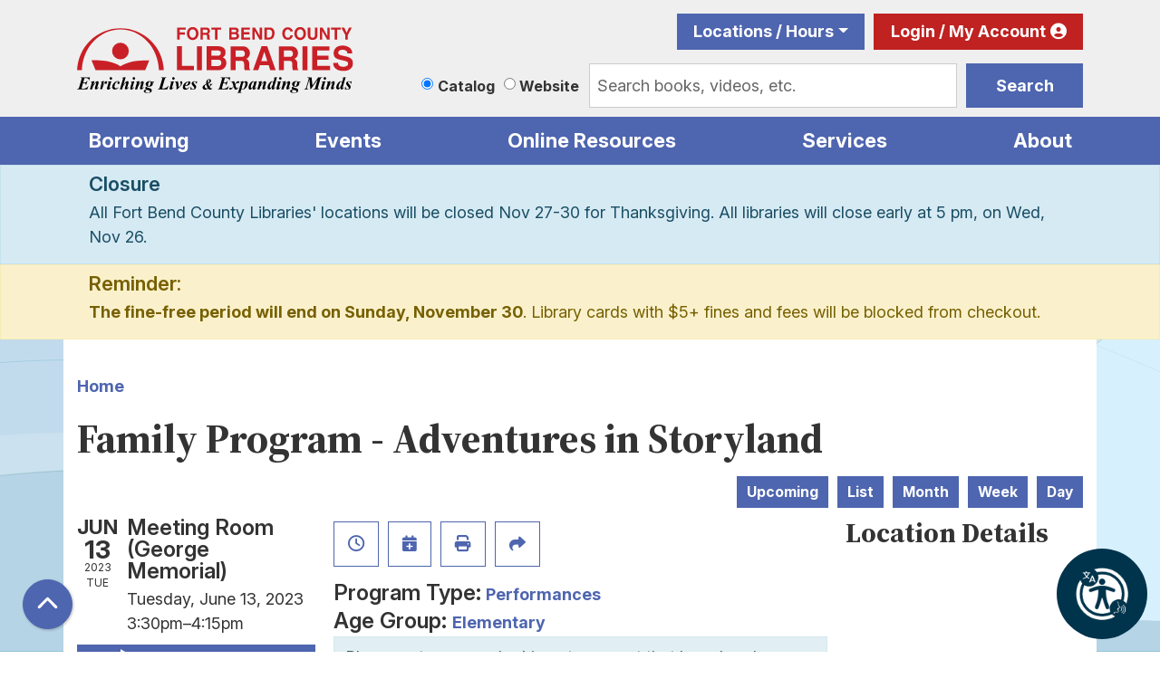

--- FILE ---
content_type: image/svg+xml
request_url: https://www.fortbendlibraries.gov/themes/custom/website_theme/logo.svg
body_size: 10435
content:
<svg xmlns="http://www.w3.org/2000/svg" xmlns:xlink="http://www.w3.org/1999/xlink" width="306" height="73" viewBox="0 0 306 73">
  <defs>
    <clipPath id="clip-path">
      <rect id="Rectangle_92" data-name="Rectangle 92" width="304.616" height="72.874" fill="none"/>
    </clipPath>
    <clipPath id="clip-site-logo">
      <rect width="306" height="73"/>
    </clipPath>
  </defs>
  <g id="site-logo" clip-path="url(#clip-site-logo)">
    <g id="Group_6471" data-name="Group 6471">
      <path id="Path_1" data-name="Path 1" d="M147.3.6h9.447V2.924h-6.673V6h5.848V8.322h-5.848V13.87H147.3Z" transform="translate(-36.864 -0.15)" fill="#c92027"/>
      <g id="Group_8" data-name="Group 8">
        <g id="Group_7" data-name="Group 7" clip-path="url(#clip-path)">
          <path id="Path_2" data-name="Path 2" d="M172.421,12.521a6.792,6.792,0,0,1-8.7,0A7.13,7.13,0,0,1,161.7,7.047a7.02,7.02,0,0,1,2.024-5.473,6.792,6.792,0,0,1,8.7,0,7.02,7.02,0,0,1,2.024,5.473,7.242,7.242,0,0,1-2.024,5.473M170.7,10.5a5.251,5.251,0,0,0,.975-3.449A5.251,5.251,0,0,0,170.7,3.6a3.47,3.47,0,0,0-5.248,0,5.251,5.251,0,0,0-.975,3.449,5.251,5.251,0,0,0,.975,3.449,3.47,3.47,0,0,0,5.248,0" transform="translate(-40.468 0)" fill="#c92027"/>
          <path id="Path_3" data-name="Path 3" d="M190,.875a3.608,3.608,0,0,1,1.2.9,2.823,2.823,0,0,1,.675,1.125,4.058,4.058,0,0,1,.225,1.424,4.3,4.3,0,0,1-.45,1.874,2.485,2.485,0,0,1-1.574,1.275,2.274,2.274,0,0,1,1.275,1.05,4.759,4.759,0,0,1,.375,2.1v.9a4.342,4.342,0,0,0,.075,1.2.948.948,0,0,0,.525.75v.3h-3.074a3.3,3.3,0,0,1-.15-.75,5.674,5.674,0,0,1-.075-1.125V10.7a2.506,2.506,0,0,0-.45-1.724A2.195,2.195,0,0,0,187,8.522h-2.7V13.77h-2.7V.5h6.373A6.49,6.49,0,0,1,190,.875m-5.7,1.949v3.6h3a3.132,3.132,0,0,0,1.35-.225,1.494,1.494,0,0,0,.825-1.5,1.689,1.689,0,0,0-.75-1.649,2.766,2.766,0,0,0-1.275-.225Z" transform="translate(-45.449 -0.125)" fill="#c92027"/>
          <path id="Path_4" data-name="Path 4" d="M208.521.5V2.824h-3.974V13.77h-2.774V2.9H197.8V.5Z" transform="translate(-49.503 -0.125)" fill="#c92027"/>
          <path id="Path_5" data-name="Path 5" d="M233.821,1.924a3.584,3.584,0,0,1,.6,2.024,3.024,3.024,0,0,1-.6,1.949,2.91,2.91,0,0,1-1.05.75,3.185,3.185,0,0,1,1.574,1.2,3.3,3.3,0,0,1,.525,1.949,4.031,4.031,0,0,1-.6,2.1,4.147,4.147,0,0,1-.9,1.05,4.577,4.577,0,0,1-1.5.675,7.606,7.606,0,0,1-1.874.15h-6V.5h6.448a4.31,4.31,0,0,1,3.374,1.424m-7.2.9V5.748h3.224a2.681,2.681,0,0,0,1.424-.3,1.184,1.184,0,0,0,.525-1.125,1.138,1.138,0,0,0-.675-1.2,4.38,4.38,0,0,0-1.574-.225h-2.924Zm0,5.1v3.524h3.224a3.133,3.133,0,0,0,1.35-.225,1.653,1.653,0,0,0,.9-1.649,1.453,1.453,0,0,0-.825-1.424,3.132,3.132,0,0,0-1.35-.225Z" transform="translate(-56.06 -0.125)" fill="#c92027"/>
          <path id="Path_6" data-name="Path 6" d="M251.3,2.9h-6.9V5.748h6.3V8.072h-6.3v3.449h7.2v2.4h-9.9V.5h9.6Z" transform="translate(-60.49 -0.125)" fill="#c92027"/>
          <path id="Path_7" data-name="Path 7" d="M258,.5h2.924l5.248,9.222V.5h2.549V13.77h-2.774l-5.4-9.447V13.77H258Z" transform="translate(-64.569 -0.125)" fill="#c92027"/>
          <path id="Path_8" data-name="Path 8" d="M283.572.8a4.9,4.9,0,0,1,2.249,1.649,5.582,5.582,0,0,1,.9,2.174,11.275,11.275,0,0,1,.225,2.174,9.277,9.277,0,0,1-1.05,4.5,4.868,4.868,0,0,1-4.5,2.474h-5.7V.5h5.7a8.434,8.434,0,0,1,2.174.3m-5.1,2.024v8.7h2.549A2.81,2.81,0,0,0,283.8,9.572a6.461,6.461,0,0,0,.45-2.549,5.665,5.665,0,0,0-.675-3.074,2.7,2.7,0,0,0-2.549-1.125Z" transform="translate(-68.999 -0.125)" fill="#c92027"/>
          <path id="Path_9" data-name="Path 9" d="M303.9,1.849A5.537,5.537,0,0,1,307.946.2a5.707,5.707,0,0,1,4.873,2.174,4.765,4.765,0,0,1,.9,2.474h-2.774a2.807,2.807,0,0,0-.675-1.424,3.034,3.034,0,0,0-4.5.375,5.736,5.736,0,0,0-.825,3.449,4.957,4.957,0,0,0,.9,3.3,2.808,2.808,0,0,0,2.324,1.125,2.513,2.513,0,0,0,2.174-.975,3.428,3.428,0,0,0,.675-1.574h2.774a5.924,5.924,0,0,1-1.8,3.524A5.352,5.352,0,0,1,308.246,14a5.674,5.674,0,0,1-4.5-1.874,7.564,7.564,0,0,1-1.649-5.1,6.747,6.747,0,0,1,1.8-5.173" transform="translate(-75.604 -0.05)" fill="#c92027"/>
          <path id="Path_10" data-name="Path 10" d="M330.621,12.521a6.792,6.792,0,0,1-8.7,0A7.13,7.13,0,0,1,319.9,7.047a7.02,7.02,0,0,1,2.024-5.473,6.792,6.792,0,0,1,8.7,0,7.02,7.02,0,0,1,2.024,5.473,7.242,7.242,0,0,1-2.024,5.473M328.9,10.5a5.251,5.251,0,0,0,.975-3.449A5.251,5.251,0,0,0,328.9,3.6a3.47,3.47,0,0,0-5.248,0,5.251,5.251,0,0,0-.975,3.449,5.251,5.251,0,0,0,.975,3.449,3.47,3.47,0,0,0,5.248,0" transform="translate(-80.061 0)" fill="#c92027"/>
          <path id="Path_11" data-name="Path 11" d="M339.675.5h2.774V8.672a4.788,4.788,0,0,0,.3,2.024,2.664,2.664,0,0,0,4.349,0,4.371,4.371,0,0,0,.3-2.024V.5h2.849V8.672a6.567,6.567,0,0,1-.675,3.3c-.825,1.424-2.4,2.174-4.648,2.174s-3.824-.75-4.648-2.174a6.568,6.568,0,0,1-.675-3.3V.5Z" transform="translate(-84.991 -0.125)" fill="#c92027"/>
          <path id="Path_12" data-name="Path 12" d="M357.375.5H360.3l5.248,9.222V.5H368.1V13.77h-2.774l-5.4-9.447V13.77H357.3Z" transform="translate(-89.42 -0.125)" fill="#c92027"/>
          <path id="Path_13" data-name="Path 13" d="M384.5.5V2.824h-3.974V13.77h-2.849V2.9H373.7V.5Z" transform="translate(-93.525 -0.125)" fill="#c92027"/>
          <path id="Path_14" data-name="Path 14" d="M397.422.5h3.149l-4.423,8.322V13.77h-2.774V8.822L388.8.5h3.3l2.774,5.773Z" transform="translate(-97.304 -0.125)" fill="#c92027"/>
          <path id="Path_15" data-name="Path 15" d="M147.1,28.1h5.548V49.767h13.2v4.8H147.175V28.1Z" transform="translate(-36.814 -7.033)" fill="#c92027"/>
          <rect id="Rectangle_90" data-name="Rectangle 90" width="5.473" height="26.466" transform="translate(132.328 21.142)" fill="#c92027"/>
          <path id="Path_16" data-name="Path 16" d="M210.443,30.949a6.635,6.635,0,0,1,1.2,4.049,5.91,5.91,0,0,1-1.2,3.9,6.454,6.454,0,0,1-2.024,1.5,6.14,6.14,0,0,1,3.074,2.324,7.018,7.018,0,0,1,1.05,3.9,7.258,7.258,0,0,1-1.2,4.2,8.371,8.371,0,0,1-1.874,2.1,6.489,6.489,0,0,1-3,1.35,19.233,19.233,0,0,1-3.749.375H190.8V28.1h12.745c3.3.075,5.548,1.05,6.9,2.849m-14.32,1.8V38.6h6.448a5.065,5.065,0,0,0,2.774-.675,2.42,2.42,0,0,0,1.05-2.324,2.454,2.454,0,0,0-1.425-2.474,9.528,9.528,0,0,0-3.149-.375Zm0,10.2v7.047h6.448a6.742,6.742,0,0,0,2.7-.45,3.375,3.375,0,0,0,1.724-3.3,2.977,2.977,0,0,0-1.649-2.849,6.117,6.117,0,0,0-2.624-.45h-6.6" transform="translate(-47.751 -7.033)" fill="#c92027"/>
          <path id="Path_17" data-name="Path 17" d="M243.069,28.875a6.782,6.782,0,0,1,2.474,1.874A11.184,11.184,0,0,1,246.893,33a7.974,7.974,0,0,1,.45,2.774,7.3,7.3,0,0,1-.975,3.674A5.169,5.169,0,0,1,243.219,42a5.383,5.383,0,0,1,2.624,2.1,8.409,8.409,0,0,1,.75,4.124v1.8a16.2,16.2,0,0,0,.15,2.474,2.023,2.023,0,0,0,1.05,1.5v.675h-6.148c-.15-.6-.3-1.05-.375-1.424a11.64,11.64,0,0,1-.225-2.324V48.443q0-2.587-.9-3.374c-.6-.6-1.574-.825-3.149-.825h-5.4V54.666h-5.4V28.2h12.67a10.172,10.172,0,0,1,4.2.675m-11.4,3.9V39.9H237.6a5.677,5.677,0,0,0,2.624-.45,3.01,3.01,0,0,0,1.574-3,3.39,3.39,0,0,0-1.5-3.224,5.748,5.748,0,0,0-2.549-.45h-6.073" transform="translate(-56.61 -7.058)" fill="#c92027"/>
          <path id="Path_18" data-name="Path 18" d="M268.447,28.1h6.223l9.372,26.466h-6l-1.724-5.473h-9.747l-1.8,5.473H259Zm-.375,16.494h6.748l-3.374-10.421Z" transform="translate(-64.819 -7.033)" fill="#c92027"/>
          <path id="Path_19" data-name="Path 19" d="M313.894,28.875a6.782,6.782,0,0,1,2.474,1.874A11.184,11.184,0,0,1,317.718,33a7.973,7.973,0,0,1,.45,2.774,7.3,7.3,0,0,1-.975,3.674A5.168,5.168,0,0,1,314.044,42a5.383,5.383,0,0,1,2.624,2.1,8.41,8.41,0,0,1,.75,4.124v1.8a16.208,16.208,0,0,0,.15,2.474,2.023,2.023,0,0,0,1.05,1.5v.675h-6.073c-.15-.6-.3-1.05-.375-1.424a11.641,11.641,0,0,1-.225-2.324V48.443q0-2.587-.9-3.374c-.6-.6-1.574-.825-3.149-.825h-5.4V54.666h-5.4V28.2h12.67a10.017,10.017,0,0,1,4.124.675m-11.4,3.9V39.9h5.923a5.677,5.677,0,0,0,2.624-.45,3.01,3.01,0,0,0,1.574-3,3.39,3.39,0,0,0-1.5-3.224,5.748,5.748,0,0,0-2.549-.45H302.5" transform="translate(-74.354 -7.058)" fill="#c92027"/>
          <rect id="Rectangle_91" data-name="Rectangle 91" width="5.473" height="26.466" transform="translate(248.761 21.142)" fill="#c92027"/>
          <path id="Path_20" data-name="Path 20" d="M365.293,32.848h-13.72v5.623h12.521v4.573H351.573v6.823h14.32v4.8H346.1V28.2h19.118v4.648Z" transform="translate(-86.617 -7.058)" fill="#c92027"/>
          <path id="Path_21" data-name="Path 21" d="M382.273,46.143a5.662,5.662,0,0,0,.975,2.7c.9,1.05,2.474,1.649,4.723,1.649a9.512,9.512,0,0,0,3.224-.45,3.028,3.028,0,0,0,2.324-3.074,2.209,2.209,0,0,0-1.125-2.024,13.5,13.5,0,0,0-3.674-1.275l-2.849-.6a16.387,16.387,0,0,1-5.773-2.024c-1.8-1.2-2.624-3.149-2.624-5.7a7.679,7.679,0,0,1,2.624-5.923c1.724-1.574,4.273-2.324,7.647-2.324a11.453,11.453,0,0,1,7.2,2.249,8.17,8.17,0,0,1,3.149,6.448h-5.323a3.8,3.8,0,0,0-2.1-3.374,7.176,7.176,0,0,0-3.3-.675,5.879,5.879,0,0,0-3.449.9,2.7,2.7,0,0,0-1.35,2.4,2.24,2.24,0,0,0,1.275,2.1,17.474,17.474,0,0,0,3.524,1.125L392.02,39.4a10.872,10.872,0,0,1,4.573,1.949,6.577,6.577,0,0,1,2.4,5.4,7.493,7.493,0,0,1-2.774,6c-1.874,1.574-4.5,2.4-7.947,2.4s-6.223-.75-8.172-2.4a7.775,7.775,0,0,1-3-6.523Z" transform="translate(-94.376 -6.782)" fill="#c92027"/>
          <path id="Path_22" data-name="Path 22" d="M80.629,59.749l4.423-10.8s-21.667-1.35-31.789,6.6C42.842,47.679,21.4,48.878,21.4,48.878l4.423,10.946Z" transform="translate(-5.356 -12.216)" fill="#c92027"/>
          <path id="Path_23" data-name="Path 23" d="M70.043,32.122A9.222,9.222,0,1,1,60.822,22.9a9.215,9.215,0,0,1,9.222,9.222" transform="translate(-12.914 -5.731)" fill="#c92027"/>
          <path id="Path_24" data-name="Path 24" d="M47.933,2.925c23.017,0,41.76,20.018,42.51,45.134h5.323a47.86,47.86,0,0,0-95.666,0H5.423c.75-25.116,19.493-45.134,42.51-45.134" transform="translate(-0.025 -0.45)" fill="#c92027"/>
          <path id="Path_25" data-name="Path 25" d="M8.247,74.75l-1.5,5.1H7.2a5.325,5.325,0,0,0,2.549-.45,3.422,3.422,0,0,0,1.35-1.649h.375l-1.5,5.1H9.6a1.758,1.758,0,0,0,.15-.825,1.2,1.2,0,0,0-.3-.9,1.481,1.481,0,0,0-.825-.45,5.75,5.75,0,0,0-1.35-.075h-.75L5.248,85.021a5.537,5.537,0,0,0-.15.9.412.412,0,0,0,.225.375,2.237,2.237,0,0,0,1.2.225,7.423,7.423,0,0,0,3.149-.675,7.742,7.742,0,0,0,2.624-2.1h.375L11.246,87.2H0l.15-.375a2.317,2.317,0,0,0,1.424-.375A3.308,3.308,0,0,0,2.4,84.8l2.474-8.472A3.7,3.7,0,0,0,5.1,75.2a.851.851,0,0,0-.225-.6,2.661,2.661,0,0,0-1.2-.3l.075-.3h10.5l-.825,3.3h-.375a2.535,2.535,0,0,0-.3-1.35,2.016,2.016,0,0,0-1.05-.9,7.305,7.305,0,0,0-2.249-.3Z" transform="translate(0 -18.52)"/>
          <path id="Path_26" data-name="Path 26" d="M24.023,79.6l-1.2,4.2q1.237-1.8,1.8-2.474a7.189,7.189,0,0,1,1.5-1.35,2.755,2.755,0,0,1,1.2-.375,1.558,1.558,0,0,1,.9.375,1.425,1.425,0,0,1,.375.975,5.04,5.04,0,0,1-.225,1.35L27.1,86.423c-.075.375-.15.6-.15.675s0,.15.075.15.075.075.15.075a.275.275,0,0,0,.225-.075,3.978,3.978,0,0,0,.675-.825c.075-.075.15-.225.3-.375l.375.225c-.975,1.574-1.949,2.4-3,2.4a1.383,1.383,0,0,1-.975-.3,1.041,1.041,0,0,1-.375-.75,4.6,4.6,0,0,1,.225-1.2l1.2-4.124a3.373,3.373,0,0,0,.15-.6.275.275,0,0,0-.075-.225c-.075-.075-.075-.075-.15-.075a1.432,1.432,0,0,0-.9.525,13.977,13.977,0,0,0-2.624,3.824L21.4,88.6H19l1.8-6.223a6.429,6.429,0,0,0,.225-1.275.451.451,0,0,0-.075-.3c-.075-.075-.15-.15-.225-.15a1.48,1.48,0,0,0-.675-.075l.075-.375,3.3-.6Z" transform="translate(-4.755 -19.921)"/>
          <path id="Path_27" data-name="Path 27" d="M38.248,79.575l-1.5,5.473a22.209,22.209,0,0,1,2.7-4.948,1.562,1.562,0,0,1,1.125-.525.731.731,0,0,1,.675.3,1.347,1.347,0,0,1,.225.825,2.772,2.772,0,0,1-.45,1.574.718.718,0,0,1-.675.375.765.765,0,0,1-.6-.375,4.443,4.443,0,0,0-.3-.45c-.075-.075-.075-.075-.15-.075a.275.275,0,0,0-.225.075,2.23,2.23,0,0,0-.525.6,8.3,8.3,0,0,0-.825,1.5,15.614,15.614,0,0,0-.75,1.8,18.431,18.431,0,0,0-.75,2.774H33.9l1.574-6.373a3,3,0,0,0,.15-.975.562.562,0,0,0-.075-.375l-.225-.225c-.075-.075-.3-.075-.675-.075l.075-.3,2.924-.675h.6Z" transform="translate(-8.484 -19.896)"/>
          <path id="Path_28" data-name="Path 28" d="M48.9,78.1,46.874,85c-.075.375-.15.675-.15.75a.275.275,0,0,0,.075.225.232.232,0,0,0,.15.075.568.568,0,0,0,.3-.15,4.954,4.954,0,0,0,1.05-1.275l.3.225C47.624,86.57,46.574,87.4,45.45,87.4a1.3,1.3,0,0,1-.975-.375,1.242,1.242,0,0,1-.375-.9,5.536,5.536,0,0,1,.15-.9l1.35-4.648a3.385,3.385,0,0,0,.225-.975.573.573,0,0,0-.15-.375,1.084,1.084,0,0,0-.525-.15h-.375l.15-.375,3.3-.525H48.9Zm-.6-4.5a1.48,1.48,0,0,1,1.05.45,1.32,1.32,0,0,1,.45.975,1.209,1.209,0,0,1-.45.975,1.32,1.32,0,0,1-.975.45A1.209,1.209,0,0,1,47.4,76a1.32,1.32,0,0,1-.45-.975,1.209,1.209,0,0,1,.45-.975.982.982,0,0,1,.9-.45" transform="translate(-11.037 -18.42)"/>
          <path id="Path_29" data-name="Path 29" d="M58.772,86.248l.3.225A7.4,7.4,0,0,1,57.2,88.122a5.189,5.189,0,0,1-2.549.675,3.485,3.485,0,0,1-1.574-.375,2.211,2.211,0,0,1-.975-1.05,2.94,2.94,0,0,1-.3-1.35,6.3,6.3,0,0,1,.9-3.149A7.2,7.2,0,0,1,54.949,80.4a5.065,5.065,0,0,1,2.774-.9,2.548,2.548,0,0,1,1.649.45,1.492,1.492,0,0,1,.525,1.2,1.526,1.526,0,0,1-.45,1.125,1.3,1.3,0,0,1-.9.45.963.963,0,0,1-.75-.3.916.916,0,0,1-.3-.675.979.979,0,0,1,.525-.9.881.881,0,0,0,.375-.45.389.389,0,0,0-.15-.3,1.084,1.084,0,0,0-.525-.15,2.121,2.121,0,0,0-1.5.675A5.783,5.783,0,0,0,54.8,82.874a8.144,8.144,0,0,0-.525,2.549,2.042,2.042,0,0,0,.525,1.5,1.69,1.69,0,0,0,1.2.6,2.941,2.941,0,0,0,1.35-.3,4.4,4.4,0,0,0,1.424-.975" transform="translate(-12.964 -19.896)"/>
          <path id="Path_30" data-name="Path 30" d="M69.473,73.6l-2.549,8.772c.9-1.275,1.5-2.174,1.874-2.624a7.19,7.19,0,0,1,1.5-1.35,2.755,2.755,0,0,1,1.2-.375,1.2,1.2,0,0,1,.825.375,1.425,1.425,0,0,1,.375.975,4.568,4.568,0,0,1-.225,1.275l-1.2,4.124a6.282,6.282,0,0,0-.15.75c0,.075,0,.075.075.15s.075.075.15.075a.275.275,0,0,0,.225-.075,3.377,3.377,0,0,0,.675-.75c.075-.075.15-.225.3-.375l.375.225a5.15,5.15,0,0,1-1.574,1.874,2.4,2.4,0,0,1-1.424.525,1.383,1.383,0,0,1-.975-.3,1.041,1.041,0,0,1-.375-.75,4.6,4.6,0,0,1,.225-1.2L70,80.8c.075-.3.15-.525.15-.6a.275.275,0,0,0-.075-.225c0-.075-.075-.075-.15-.075-.225,0-.525.225-.975.6A15.257,15.257,0,0,0,66.4,84.246L65.5,87.1H63.1l3.224-10.946a4,4,0,0,0,.225-.975.412.412,0,0,0-.225-.375,1.124,1.124,0,0,0-.75-.15l.075-.375,3.224-.6h.6Z" transform="translate(-15.792 -18.42)"/>
          <path id="Path_31" data-name="Path 31" d="M82.848,78.1,80.824,85c-.075.375-.15.675-.15.75a.275.275,0,0,0,.075.225.232.232,0,0,0,.15.075.568.568,0,0,0,.3-.15,4.954,4.954,0,0,0,1.05-1.275l.3.225c-.825,1.649-1.874,2.549-3,2.549a1.3,1.3,0,0,1-.975-.375,1.242,1.242,0,0,1-.375-.9,5.537,5.537,0,0,1,.15-.9l1.35-4.648a3.385,3.385,0,0,0,.225-.975.573.573,0,0,0-.15-.375,1.084,1.084,0,0,0-.525-.15h-.375l.15-.375,3.3-.525h.525Zm-.6-4.5a1.48,1.48,0,0,1,1.05.45,1.32,1.32,0,0,1,.45.975A1.209,1.209,0,0,1,83.3,76a1.32,1.32,0,0,1-.975.45,1.209,1.209,0,0,1-.975-.45,1.32,1.32,0,0,1-.45-.975,1.209,1.209,0,0,1,.45-.975.982.982,0,0,1,.9-.45" transform="translate(-19.571 -18.42)"/>
          <path id="Path_32" data-name="Path 32" d="M90.4,79.6l-1.2,4.2Q90.436,82,91,81.324a7.189,7.189,0,0,1,1.5-1.35,2.755,2.755,0,0,1,1.2-.375,1.558,1.558,0,0,1,.9.375,1.425,1.425,0,0,1,.375.975,5.041,5.041,0,0,1-.225,1.35l-1.275,4.124c-.075.375-.15.6-.15.675s0,.15.075.15.075.075.15.075a.275.275,0,0,0,.225-.075,3.978,3.978,0,0,0,.675-.825c.075-.075.15-.225.3-.375l.375.225c-.975,1.574-1.949,2.4-3,2.4a1.383,1.383,0,0,1-.975-.3,1.041,1.041,0,0,1-.375-.75,4.6,4.6,0,0,1,.225-1.2L92.2,82.3a3.373,3.373,0,0,0,.15-.6.275.275,0,0,0-.075-.225c-.075-.075-.075-.075-.15-.075a1.432,1.432,0,0,0-.9.525A13.978,13.978,0,0,0,88.6,85.748L87.774,88.6H85.3l1.8-6.223a6.428,6.428,0,0,0,.225-1.275.451.451,0,0,0-.075-.3c-.075-.075-.15-.15-.225-.15a1.48,1.48,0,0,0-.675-.075l.075-.375,3.3-.6Z" transform="translate(-21.348 -19.921)"/>
          <path id="Path_33" data-name="Path 33" d="M107.047,80.175H109.6l-.3,1.05h-1.35a2.116,2.116,0,0,1,.3,1.125,3,3,0,0,1-1.874,2.849,4.789,4.789,0,0,1-2.1.45,2.075,2.075,0,0,1-.675-.075,3.869,3.869,0,0,1-.825-.15,3.114,3.114,0,0,0-.825.525.375.375,0,0,0,0,.6,1.74,1.74,0,0,0,.75.3c1.35.3,2.174.525,2.624.675a2.786,2.786,0,0,1,1.275.9,2.093,2.093,0,0,1,.45,1.35,2.6,2.6,0,0,1-1.125,2.1,5.424,5.424,0,0,1-3.449.9,6.038,6.038,0,0,1-3.449-.75,1.677,1.677,0,0,1-.825-1.35,1.562,1.562,0,0,1,.525-1.125,6.756,6.756,0,0,1,2.249-.9,4.717,4.717,0,0,1-.825-.6,1.074,1.074,0,0,1-.3-.75,1.349,1.349,0,0,1,.525-1.125A5.822,5.822,0,0,1,102.1,85.2a2.748,2.748,0,0,1-1.35-.975,2.307,2.307,0,0,1-.45-1.424,2.353,2.353,0,0,1,.525-1.574,4.233,4.233,0,0,1,1.5-1.275,5.589,5.589,0,0,1,2.324-.45,9.229,9.229,0,0,1,1.5.15,3.544,3.544,0,0,1,.9.525m-5.4,8.847a3.769,3.769,0,0,0-1.275.75,1.441,1.441,0,0,0-.3.9,1.322,1.322,0,0,0,.675,1.125,3.208,3.208,0,0,0,2.1.525,2.506,2.506,0,0,0,1.724-.45,1.309,1.309,0,0,0,.525-1.05.875.875,0,0,0-.525-.825,6.962,6.962,0,0,0-1.949-.675,4.85,4.85,0,0,0-.975-.3m3.374-9a1.127,1.127,0,0,0-.825.3,3.117,3.117,0,0,0-.9,1.574,7.307,7.307,0,0,0-.375,2.1.869.869,0,0,0,.3.75,1.117,1.117,0,0,0,.675.3.731.731,0,0,0,.675-.3,4.536,4.536,0,0,0,.975-1.724,5.66,5.66,0,0,0,.375-2.1.892.892,0,0,0-.9-.9" transform="translate(-24.576 -19.896)"/>
          <path id="Path_34" data-name="Path 34" d="M129.3,87.17H118.8l.075-.375a2.226,2.226,0,0,0,1.35-.375,4.08,4.08,0,0,0,.825-1.649l2.474-8.472a3.7,3.7,0,0,0,.225-1.125.682.682,0,0,0-.3-.6,2.954,2.954,0,0,0-1.125-.3l.075-.375h6.3l-.075.375a2.226,2.226,0,0,0-1.35.375,2.991,2.991,0,0,0-.825,1.574L124.2,83.946a9.435,9.435,0,0,0-.45,1.8c0,.15.075.225.225.375s.375.15.675.15a6.931,6.931,0,0,0,3.149-.75,7.069,7.069,0,0,0,2.549-2.174h.375Z" transform="translate(-29.732 -18.495)"/>
          <path id="Path_35" data-name="Path 35" d="M141,78.1,138.974,85c-.075.375-.15.675-.15.75a.275.275,0,0,0,.075.225.232.232,0,0,0,.15.075.568.568,0,0,0,.3-.15,4.953,4.953,0,0,0,1.05-1.275l.3.225c-.975,1.724-2.024,2.549-3.149,2.549a1.3,1.3,0,0,1-.975-.375,1.242,1.242,0,0,1-.375-.9,5.539,5.539,0,0,1,.15-.9l1.35-4.648a3.386,3.386,0,0,0,.225-.975.573.573,0,0,0-.15-.375,1.083,1.083,0,0,0-.525-.15h-.375l.15-.375,3.3-.525H141Zm-.6-4.5a1.48,1.48,0,0,1,1.05.45,1.32,1.32,0,0,1,.45.975,1.209,1.209,0,0,1-.45.975,1.32,1.32,0,0,1-.975.45A1.209,1.209,0,0,1,139.5,76a1.32,1.32,0,0,1-.45-.975,1.209,1.209,0,0,1,.45-.975,1.069,1.069,0,0,1,.9-.45" transform="translate(-34.086 -18.42)"/>
          <path id="Path_36" data-name="Path 36" d="M146.174,88.9H145.8V87.7c0-.75-.075-1.8-.15-3.224a18.7,18.7,0,0,0-.375-2.774,1.08,1.08,0,0,0-.45-.75,1.066,1.066,0,0,0-.45-.15.815.815,0,0,0-.375.075V80.5l3.224-.9a19.626,19.626,0,0,1,.975,6.823,14.077,14.077,0,0,0,1.949-2.174,2.779,2.779,0,0,0,.525-1.424,1.441,1.441,0,0,0-.3-.9,5.085,5.085,0,0,1-.45-.675.951.951,0,0,1-.075-.45,1.127,1.127,0,0,1,.3-.825,1.2,1.2,0,0,1,.825-.375,1.074,1.074,0,0,1,.825.375,1.472,1.472,0,0,1,.375,1.125,4.246,4.246,0,0,1-.225,1.35,6.06,6.06,0,0,1-.825,1.5,8.985,8.985,0,0,1-1.275,1.574c-.825.825-2.024,1.949-3.674,3.374" transform="translate(-36.038 -19.921)"/>
          <path id="Path_37" data-name="Path 37" d="M158.324,84.973a5.7,5.7,0,0,0-.075,1.05,1.7,1.7,0,0,0,.45,1.2,1.526,1.526,0,0,0,1.125.45,2.941,2.941,0,0,0,1.35-.3,7.879,7.879,0,0,0,1.574-1.125l.3.225a8.317,8.317,0,0,1-2.174,1.949,4.87,4.87,0,0,1-2.324.6,2.814,2.814,0,0,1-2.249-.75,2.618,2.618,0,0,1-.6-1.8,6.3,6.3,0,0,1,.9-3.149,6.414,6.414,0,0,1,2.549-2.549,5.785,5.785,0,0,1,3.224-.975,1.76,1.76,0,0,1,1.2.375,1.209,1.209,0,0,1,.45.975,3.055,3.055,0,0,1-.375,1.35,4.543,4.543,0,0,1-1.424,1.5,5.671,5.671,0,0,1-1.949.825c-.525,0-1.2.15-1.949.15m.075-.45a4.908,4.908,0,0,0,1.35-.375,2.586,2.586,0,0,0,.9-.675,4.679,4.679,0,0,0,.75-1.2,3.4,3.4,0,0,0,.3-1.35,1.066,1.066,0,0,0-.15-.45.573.573,0,0,0-.375-.15,1.552,1.552,0,0,0-1.05.675,9.059,9.059,0,0,0-1.724,3.524" transform="translate(-38.967 -19.971)"/>
          <path id="Path_38" data-name="Path 38" d="M174.222,79.6l-.45,3H173.4a2.661,2.661,0,0,0-.75-1.8,1.944,1.944,0,0,0-1.35-.675.963.963,0,0,0-.75.3.682.682,0,0,0-.3.6,1.764,1.764,0,0,0,.15.6,3.615,3.615,0,0,0,.6.75,17.15,17.15,0,0,1,1.874,2.249,2.745,2.745,0,0,1,.3,1.35A3.1,3.1,0,0,1,172.8,87.4a3.229,3.229,0,0,1-1.125,1.125,3.149,3.149,0,0,1-1.574.45,6.055,6.055,0,0,1-1.424-.225,4.9,4.9,0,0,0-.825-.15.562.562,0,0,0-.375.075c-.075.075-.225.15-.3.3H166.8l.45-3.224h.3a11.89,11.89,0,0,0,.6,1.649,2.168,2.168,0,0,0,.825.825,1.815,1.815,0,0,0,.975.3,1.16,1.16,0,0,0,1.275-1.125,2,2,0,0,0-.225-.9,8.373,8.373,0,0,0-1.05-1.35,10.559,10.559,0,0,1-1.5-1.874,2.5,2.5,0,0,1-.225-1.125,2.171,2.171,0,0,1,.75-1.724,3.147,3.147,0,0,1,2.174-.675,6.592,6.592,0,0,1,1.5.225,2.583,2.583,0,0,0,.675.075.682.682,0,0,0,.6-.3h.3Z" transform="translate(-41.745 -19.921)"/>
          <path id="Path_39" data-name="Path 39" d="M188.849,81.773a3.075,3.075,0,0,1-.075-.825v-.6a3.864,3.864,0,0,1,.975-2.7,2.983,2.983,0,0,1,2.4-1.05,1.867,1.867,0,0,1,1.424.525,1.492,1.492,0,0,1,.525,1.2,2.161,2.161,0,0,1-.525,1.5,6.459,6.459,0,0,1-2.474,1.649c.375,1.125.6,1.874.75,2.249s.3.675.525,1.125a5.777,5.777,0,0,0,.675-.975,1.955,1.955,0,0,0,.225-.825,1.066,1.066,0,0,0-.15-.45c-.075-.15-.3-.225-.525-.3l.075-.3h3.074l-.15.3a2.345,2.345,0,0,0-.75.375,6.211,6.211,0,0,0-1.125,1.35,10.708,10.708,0,0,1-1.125,1.35,6.7,6.7,0,0,0,1.2,1.275,1.267,1.267,0,0,0,.75.225A.951.951,0,0,0,195,86.8a1.568,1.568,0,0,0,.45-.3h.225a2.929,2.929,0,0,1-1.05,1.275,2.469,2.469,0,0,1-1.425.45,2.2,2.2,0,0,1-1.2-.3,3.949,3.949,0,0,1-1.125-.9,8.958,8.958,0,0,1-1.649.9,4.649,4.649,0,0,1-1.724.3,2.679,2.679,0,0,1-1.949-.675,2.024,2.024,0,0,1-.75-1.649,2.568,2.568,0,0,1,.3-1.35,4.57,4.57,0,0,1,1.2-1.275,14.286,14.286,0,0,1,2.549-1.5m.075.6a5.27,5.27,0,0,0-1.35,1.05A1.963,1.963,0,0,0,187.2,84.7a2.419,2.419,0,0,0,.6,1.574,1.583,1.583,0,0,0,1.275.6,2.189,2.189,0,0,0,.675-.15,7.3,7.3,0,0,0,.825-.375,14.285,14.285,0,0,1-.975-1.874,11.377,11.377,0,0,1-.675-2.1m1.949-1.5a3.982,3.982,0,0,0,.975-.975,2.7,2.7,0,0,0,.45-1.5,1.6,1.6,0,0,0-.225-.9.738.738,0,0,0-1.125.075,2.254,2.254,0,0,0-.3,1.35,3.651,3.651,0,0,0,.075.9c.075.3.075.675.15,1.05" transform="translate(-46.249 -19.17)"/>
          <path id="Path_40" data-name="Path 40" d="M214.847,74.775l-1.5,5.1h.45a5.325,5.325,0,0,0,2.549-.45,3.422,3.422,0,0,0,1.35-1.649h.375l-1.5,5.1H216.2a3.678,3.678,0,0,0,.075-.825,1.2,1.2,0,0,0-.3-.9,1.481,1.481,0,0,0-.825-.45,5.75,5.75,0,0,0-1.35-.075h-.75l-1.275,4.423a5.537,5.537,0,0,0-.15.9.412.412,0,0,0,.225.375,2.237,2.237,0,0,0,1.2.225,7.422,7.422,0,0,0,3.149-.675,7.742,7.742,0,0,0,2.624-2.1h.375l-1.35,3.6H206.6l.15-.375a2.317,2.317,0,0,0,1.425-.375A3.308,3.308,0,0,0,209,84.971l2.474-8.472a3.7,3.7,0,0,0,.225-1.125.851.851,0,0,0-.225-.6,2.661,2.661,0,0,0-1.2-.3l.075-.375h10.5l-.825,3.3h-.375a2.535,2.535,0,0,0-.3-1.35,2.016,2.016,0,0,0-1.05-.9,7.122,7.122,0,0,0-2.174-.3h-1.275Z" transform="translate(-51.705 -18.545)"/>
          <path id="Path_41" data-name="Path 41" d="M225.9,80.2l3.374-.6a9.6,9.6,0,0,1,1.275,3.149,16.683,16.683,0,0,1,1.425-1.949,5.374,5.374,0,0,1,1.05-.975,2,2,0,0,1,.9-.225,1.024,1.024,0,0,1,.825.3.963.963,0,0,1,.3.75.869.869,0,0,1-.3.75,1.332,1.332,0,0,1-.75.3,2.813,2.813,0,0,1-.75-.075,1.978,1.978,0,0,0-.525-.075.963.963,0,0,0-.75.3,8.358,8.358,0,0,0-1.275,1.724,10.285,10.285,0,0,0,1.35,3.524c.225.225.375.375.6.375a1.066,1.066,0,0,0,.45-.15,8.976,8.976,0,0,0,.9-1.05l.375.225a7.634,7.634,0,0,1-1.649,1.949,2.176,2.176,0,0,1-1.2.45,1.587,1.587,0,0,1-1.05-.3,2.291,2.291,0,0,1-.75-.9,13.445,13.445,0,0,1-.75-2.024,21.823,21.823,0,0,1-1.8,2.1,7.543,7.543,0,0,1-1.05.9,2,2,0,0,1-.9.225,1.127,1.127,0,0,1-.825-.3.963.963,0,0,1-.3-.75,1.127,1.127,0,0,1,.3-.825,1.024,1.024,0,0,1,.825-.3,2.317,2.317,0,0,1,.6.15,1.726,1.726,0,0,0,.675.225,1.084,1.084,0,0,0,.525-.15,2.353,2.353,0,0,0,.75-.6c.15-.225.525-.6.975-1.275a17.391,17.391,0,0,0-1.424-4.124,1.036,1.036,0,0,0-.825-.45,2.583,2.583,0,0,0-.675.075Z" transform="translate(-56.085 -19.921)"/>
          <path id="Path_42" data-name="Path 42" d="M238.974,80.125,242.2,79.6h.6l-.45,1.574A8.94,8.94,0,0,1,244,79.9a2.856,2.856,0,0,1,1.275-.3,1.741,1.741,0,0,1,1.424.675A3.131,3.131,0,0,1,247.221,82a7.233,7.233,0,0,1-1.949,4.948,4.934,4.934,0,0,1-3.749,1.874,1.462,1.462,0,0,1-.6-.075c-.15-.075-.375-.15-.675-.3l-.525,1.724a8.1,8.1,0,0,0-.3,1.424.681.681,0,0,0,.225.525,1.828,1.828,0,0,0,.975.3l-.075.375H235.3l.075-.375a1.625,1.625,0,0,0,1.05-.375,3.366,3.366,0,0,0,.75-1.649l2.4-8.172a9.02,9.02,0,0,0,.3-1.275.451.451,0,0,0-.075-.3c-.075-.075-.15-.15-.225-.15a4.143,4.143,0,0,0-.675-.075Zm1.5,7.5a2.23,2.23,0,0,0,.525.6,1.084,1.084,0,0,0,.525.15,1.765,1.765,0,0,0,.6-.15,5.469,5.469,0,0,0,.75-.675,3.786,3.786,0,0,0,.825-1.35,10.021,10.021,0,0,0,.675-1.8,6.005,6.005,0,0,0,.225-1.949,1.676,1.676,0,0,0-.3-1.125.787.787,0,0,0-.675-.375,2.189,2.189,0,0,0-.675.15,3.851,3.851,0,0,0-1.05.975Z" transform="translate(-58.888 -19.921)"/>
          <path id="Path_43" data-name="Path 43" d="M261.547,79.75,259.672,86.2l-.225.75v.225a.275.275,0,0,0,.075.225c.075.075.075.075.15.075.15,0,.3-.075.6-.3q.112-.112.675-.9l.375.15a6.577,6.577,0,0,1-1.5,1.874,2.554,2.554,0,0,1-1.724.6.934.934,0,0,1-.825-.3,1.332,1.332,0,0,1-.3-.75,5.22,5.22,0,0,1,.3-1.424l.225-.75a11.487,11.487,0,0,1-2.174,2.774,2.036,2.036,0,0,1-1.275.45,1.254,1.254,0,0,1-1.275-.75A3.144,3.144,0,0,1,252.4,86.5a8.186,8.186,0,0,1,.825-3.149A7.6,7.6,0,0,1,255.4,80.5a3.4,3.4,0,0,1,2.1-.9,1.2,1.2,0,0,1,.9.3,1.963,1.963,0,0,1,.45,1.125l.375-1.2Zm-3.149,1.8a2.108,2.108,0,0,0-.225-1.125.648.648,0,0,0-.45-.225.774.774,0,0,0-.6.3,6.829,6.829,0,0,0-1.425,2.474,8.219,8.219,0,0,0-.75,3.149,1.613,1.613,0,0,0,.15.75c.15.15.225.225.375.225a1.159,1.159,0,0,0,.9-.525,5.725,5.725,0,0,0,1.125-1.724,7.818,7.818,0,0,0,.9-3.3" transform="translate(-63.167 -19.921)"/>
          <path id="Path_44" data-name="Path 44" d="M270.473,79.6l-1.2,4.2q1.237-1.8,1.8-2.474a7.19,7.19,0,0,1,1.5-1.35,2.755,2.755,0,0,1,1.2-.375,1.558,1.558,0,0,1,.9.375,1.425,1.425,0,0,1,.375.975,5.039,5.039,0,0,1-.225,1.35l-1.275,4.124c-.075.375-.15.6-.15.675s0,.15.075.15.075.075.15.075a.275.275,0,0,0,.225-.075,3.979,3.979,0,0,0,.675-.825c.075-.075.15-.225.3-.375l.375.225c-.975,1.574-1.949,2.4-3,2.4a1.383,1.383,0,0,1-.975-.3,1.041,1.041,0,0,1-.375-.75,4.6,4.6,0,0,1,.225-1.2l1.2-4.124a3.373,3.373,0,0,0,.15-.6.265.265,0,0,0-.3-.3,1.432,1.432,0,0,0-.9.525,13.977,13.977,0,0,0-2.624,3.824l-.825,2.849H265.3l1.8-6.223a6.431,6.431,0,0,0,.225-1.275.451.451,0,0,0-.075-.3c-.075-.075-.15-.15-.225-.15a1.48,1.48,0,0,0-.675-.075l.075-.375,3.3-.6h.75" transform="translate(-66.396 -19.921)"/>
          <path id="Path_45" data-name="Path 45" d="M290.821,73.6l-3.149,10.871a5.981,5.981,0,0,0-.3,1.2c0,.075,0,.15.075.15s.075.075.15.075a1.267,1.267,0,0,0,.375-.15,4.713,4.713,0,0,0,.9-1.05l.375.15c-.9,1.574-1.949,2.4-3,2.4a1.2,1.2,0,0,1-.9-.3.963.963,0,0,1-.3-.75,5.058,5.058,0,0,1,.225-1.275l.3-.975a10.2,10.2,0,0,1-2.1,2.849,2.057,2.057,0,0,1-1.349.525,1.565,1.565,0,0,1-1.2-.6A2.776,2.776,0,0,1,280.4,85a6.365,6.365,0,0,1,.675-2.849,7.777,7.777,0,0,1,1.5-2.324,7.982,7.982,0,0,1,1.574-1.35,2.788,2.788,0,0,1,1.5-.375,2.189,2.189,0,0,1,.675.15,1.624,1.624,0,0,1,.675.6l.75-2.4a9.026,9.026,0,0,0,.3-1.275.573.573,0,0,0-.15-.375,1.066,1.066,0,0,0-.45-.15h-.375l.075-.375,3.224-.6h.45Zm-4.273,6.148a1.6,1.6,0,0,0-.225-.9.759.759,0,0,0-.525-.3.916.916,0,0,0-.675.3,7.125,7.125,0,0,0-1.424,2.474,8.529,8.529,0,0,0-.75,3.149,1.5,1.5,0,0,0,.15.675.412.412,0,0,0,.375.225.916.916,0,0,0,.675-.3,8.289,8.289,0,0,0,1.649-2.549,6.428,6.428,0,0,0,.75-2.774" transform="translate(-70.175 -18.42)"/>
          <path id="Path_46" data-name="Path 46" d="M298.3,78.1,296.274,85c-.075.375-.15.675-.15.75a.276.276,0,0,0,.075.225.232.232,0,0,0,.15.075.568.568,0,0,0,.3-.15,4.955,4.955,0,0,0,1.05-1.275l.3.225c-.975,1.724-2.024,2.549-3.149,2.549a1.3,1.3,0,0,1-.975-.375,1.242,1.242,0,0,1-.375-.9,5.535,5.535,0,0,1,.15-.9L295,80.573a3.383,3.383,0,0,0,.225-.975.573.573,0,0,0-.15-.375,1.084,1.084,0,0,0-.525-.15h-.375l.15-.375,3.3-.525h.675Zm-.6-4.5a1.48,1.48,0,0,1,1.05.45,1.32,1.32,0,0,1,.45.975,1.209,1.209,0,0,1-.45.975,1.32,1.32,0,0,1-.975.45A1.209,1.209,0,0,1,296.8,76a1.32,1.32,0,0,1-.45-.975,1.209,1.209,0,0,1,.45-.975.982.982,0,0,1,.9-.45" transform="translate(-73.453 -18.42)"/>
          <path id="Path_47" data-name="Path 47" d="M305.873,79.6l-1.2,4.2q1.237-1.8,1.8-2.474a7.189,7.189,0,0,1,1.5-1.35,2.756,2.756,0,0,1,1.2-.375,1.558,1.558,0,0,1,.9.375,1.425,1.425,0,0,1,.375.975,5.04,5.04,0,0,1-.225,1.35l-1.275,4.124c-.075.375-.15.6-.15.675s0,.15.075.15c.075.075.075.075.15.075a.275.275,0,0,0,.225-.075,3.978,3.978,0,0,0,.675-.825c.075-.075.15-.225.3-.375l.375.225c-.975,1.574-1.949,2.4-3,2.4a1.383,1.383,0,0,1-.975-.3,1.041,1.041,0,0,1-.375-.75,4.6,4.6,0,0,1,.225-1.2l1.2-4.124a3.374,3.374,0,0,0,.15-.6.265.265,0,0,0-.3-.3,1.432,1.432,0,0,0-.9.525A13.977,13.977,0,0,0,304,85.748l-.825,2.849H300.7l1.8-6.223a6.432,6.432,0,0,0,.225-1.275.451.451,0,0,0-.075-.3c-.075-.075-.15-.15-.225-.15a1.48,1.48,0,0,0-.675-.075l.075-.375,3.3-.6h.75" transform="translate(-75.255 -19.921)"/>
          <path id="Path_48" data-name="Path 48" d="M322.547,80.175H325.1l-.3,1.05h-1.349a2.116,2.116,0,0,1,.3,1.125,3,3,0,0,1-1.874,2.849,4.79,4.79,0,0,1-2.1.45,2.076,2.076,0,0,1-.675-.075,3.87,3.87,0,0,1-.825-.15,3.114,3.114,0,0,0-.825.525.375.375,0,0,0,0,.6,1.74,1.74,0,0,0,.75.3c1.349.3,2.174.525,2.624.675a2.787,2.787,0,0,1,1.275.9,2.094,2.094,0,0,1,.45,1.35,2.6,2.6,0,0,1-1.125,2.1,5.424,5.424,0,0,1-3.449.9,6.038,6.038,0,0,1-3.449-.75,1.677,1.677,0,0,1-.825-1.35,1.562,1.562,0,0,1,.525-1.125,5.451,5.451,0,0,1,2.249-.9,4.718,4.718,0,0,1-.825-.6,1.074,1.074,0,0,1-.3-.75,1.349,1.349,0,0,1,.525-1.125A5.822,5.822,0,0,1,317.6,85.2a2.748,2.748,0,0,1-1.349-.975,2.307,2.307,0,0,1-.45-1.424,2.353,2.353,0,0,1,.525-1.574,4.232,4.232,0,0,1,1.5-1.275,5.589,5.589,0,0,1,2.324-.45,9.227,9.227,0,0,1,1.5.15,3.545,3.545,0,0,1,.9.525m-5.323,8.847a3.769,3.769,0,0,0-1.274.75,1.44,1.44,0,0,0-.3.9,1.322,1.322,0,0,0,.675,1.125,3.729,3.729,0,0,0,2.1.525,2.506,2.506,0,0,0,1.724-.45,1.309,1.309,0,0,0,.525-1.05.875.875,0,0,0-.525-.825,6.127,6.127,0,0,0-1.949-.675c-.375-.15-.75-.225-.975-.3m3.3-9a1.128,1.128,0,0,0-.825.3,3.118,3.118,0,0,0-.9,1.574,7.307,7.307,0,0,0-.375,2.1.869.869,0,0,0,.3.75,1.117,1.117,0,0,0,.675.3.731.731,0,0,0,.675-.3,4.537,4.537,0,0,0,.975-1.724,5.661,5.661,0,0,0,.375-2.1.8.8,0,0,0-.9-.9" transform="translate(-78.509 -19.896)"/>
          <path id="Path_49" data-name="Path 49" d="M342.472,74l.975,9.072,6.3-9.072h4.648l-.15.375a2.483,2.483,0,0,0-1.424.375,3.7,3.7,0,0,0-.825,1.649l-2.4,8.4a4.6,4.6,0,0,0-.225,1.2.682.682,0,0,0,.3.6,2.107,2.107,0,0,0,1.125.225l-.075.375h-6.6l.15-.375a3.047,3.047,0,0,0,1.574-.375,3.791,3.791,0,0,0,.825-1.574l2.474-8.547L341.572,87.2H341.2L340,76.1l-2.549,8.772a5.539,5.539,0,0,0-.15.9.869.869,0,0,0,.3.75,1.556,1.556,0,0,0,1.125.3l-.075.375H334.3l.075-.375a2.555,2.555,0,0,0,1.2-.3,2.881,2.881,0,0,0,1.05-1.649l2.849-9.747a2.353,2.353,0,0,0-.75-.6,3.653,3.653,0,0,0-1.125-.15l.225-.375Z" transform="translate(-83.664 -18.52)"/>
          <path id="Path_50" data-name="Path 50" d="M363.9,78.1,361.874,85c-.075.375-.15.675-.15.75a.275.275,0,0,0,.075.225.232.232,0,0,0,.15.075.568.568,0,0,0,.3-.15,4.954,4.954,0,0,0,1.05-1.275l.3.225c-.975,1.724-2.024,2.549-3.149,2.549a1.3,1.3,0,0,1-.975-.375,1.242,1.242,0,0,1-.375-.9,5.535,5.535,0,0,1,.15-.9l1.35-4.648a3.385,3.385,0,0,0,.225-.975.573.573,0,0,0-.15-.375,1.084,1.084,0,0,0-.525-.15h-.375l.15-.375,3.3-.525h.675Zm-.6-4.5a1.48,1.48,0,0,1,1.05.45,1.32,1.32,0,0,1,.45.975,1.209,1.209,0,0,1-.45.975,1.32,1.32,0,0,1-.975.45A1.209,1.209,0,0,1,362.4,76a1.32,1.32,0,0,1-.45-.975,1.209,1.209,0,0,1,.45-.975,1.069,1.069,0,0,1,.9-.45" transform="translate(-89.871 -18.42)"/>
          <path id="Path_51" data-name="Path 51" d="M371.473,79.6l-1.2,4.2q1.237-1.8,1.8-2.474a7.188,7.188,0,0,1,1.5-1.35,2.755,2.755,0,0,1,1.2-.375,1.558,1.558,0,0,1,.9.375,1.425,1.425,0,0,1,.375.975,5.039,5.039,0,0,1-.225,1.35l-1.275,4.124c-.075.375-.15.6-.15.675s0,.15.075.15c.075.075.075.075.15.075a.275.275,0,0,0,.225-.075,3.979,3.979,0,0,0,.675-.825c.075-.075.15-.225.3-.375l.375.225c-.975,1.574-1.949,2.4-3,2.4a1.382,1.382,0,0,1-.975-.3,1.041,1.041,0,0,1-.375-.75,4.6,4.6,0,0,1,.225-1.2l1.2-4.124a3.376,3.376,0,0,0,.15-.6.265.265,0,0,0-.3-.3,1.431,1.431,0,0,0-.9.525,13.975,13.975,0,0,0-2.624,3.824l-.825,2.849H366.3l1.8-6.223a6.43,6.43,0,0,0,.225-1.275.451.451,0,0,0-.075-.3c-.075-.075-.15-.15-.225-.15a1.48,1.48,0,0,0-.675-.075l.075-.375,3.3-.6h.75" transform="translate(-91.673 -19.921)"/>
          <path id="Path_52" data-name="Path 52" d="M391.921,73.6l-3.149,10.871a5.978,5.978,0,0,0-.3,1.2c0,.075,0,.15.075.15s.075.075.15.075a1.266,1.266,0,0,0,.375-.15,4.713,4.713,0,0,0,.9-1.05l.375.15c-.9,1.574-1.949,2.4-3,2.4a1.2,1.2,0,0,1-.9-.3.963.963,0,0,1-.3-.75,5.06,5.06,0,0,1,.225-1.275l.3-.975a10.2,10.2,0,0,1-2.1,2.849,2.056,2.056,0,0,1-1.35.525,1.565,1.565,0,0,1-1.2-.6A2.776,2.776,0,0,1,381.5,85a6.365,6.365,0,0,1,.675-2.849,7.777,7.777,0,0,1,1.5-2.324,7.979,7.979,0,0,1,1.574-1.35,2.788,2.788,0,0,1,1.5-.375,2.189,2.189,0,0,1,.675.15,1.624,1.624,0,0,1,.675.6l.75-2.4a9.018,9.018,0,0,0,.3-1.275A.573.573,0,0,0,389,74.8a1.066,1.066,0,0,0-.45-.15h-.375l.075-.375,3.224-.6h.45Zm-4.273,6.148a1.6,1.6,0,0,0-.225-.9.759.759,0,0,0-.525-.3.916.916,0,0,0-.675.3,7.125,7.125,0,0,0-1.424,2.474,8.529,8.529,0,0,0-.75,3.149,1.5,1.5,0,0,0,.15.675.412.412,0,0,0,.375.225.916.916,0,0,0,.675-.3,8.291,8.291,0,0,0,1.649-2.549,7.711,7.711,0,0,0,.75-2.774" transform="translate(-95.477 -18.42)"/>
          <path id="Path_53" data-name="Path 53" d="M401.622,79.6l-.45,3H400.8a2.661,2.661,0,0,0-.75-1.8,1.944,1.944,0,0,0-1.349-.675.963.963,0,0,0-.75.3.682.682,0,0,0-.3.6,1.766,1.766,0,0,0,.15.6,3.616,3.616,0,0,0,.6.75,17.141,17.141,0,0,1,1.874,2.249,2.744,2.744,0,0,1,.3,1.35A3.1,3.1,0,0,1,400.2,87.4a3.228,3.228,0,0,1-1.125,1.125,3.149,3.149,0,0,1-1.574.45,6.055,6.055,0,0,1-1.424-.225,4.9,4.9,0,0,0-.825-.15.562.562,0,0,0-.375.075c-.075.075-.225.15-.3.3H394.2l.45-3.224h.3a11.9,11.9,0,0,0,.6,1.649,2.168,2.168,0,0,0,.825.825,1.815,1.815,0,0,0,.975.3,1.16,1.16,0,0,0,1.275-1.125,2,2,0,0,0-.225-.9,8.368,8.368,0,0,0-1.05-1.35,10.561,10.561,0,0,1-1.5-1.874,2.5,2.5,0,0,1-.225-1.125,2.171,2.171,0,0,1,.75-1.724,3.147,3.147,0,0,1,2.174-.675,6.593,6.593,0,0,1,1.5.225,2.582,2.582,0,0,0,.675.075.682.682,0,0,0,.6-.3h.3Z" transform="translate(-98.655 -19.921)"/>
        </g>
      </g>
    </g>
  </g>
</svg>
